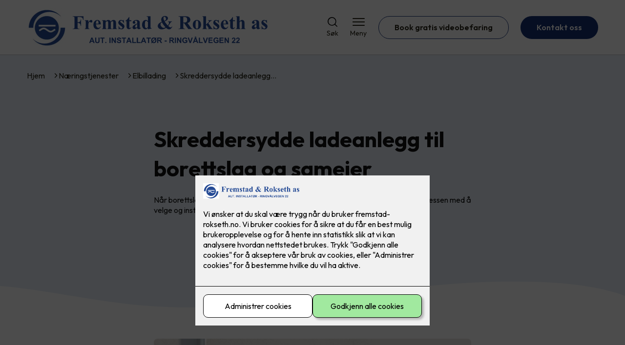

--- FILE ---
content_type: text/html; charset=utf-8
request_url: https://fremstad-rokseth.no/borettslag/skreddersydde-ladeanlegg-til-borettslag-og-sameier
body_size: 13726
content:

        <!DOCTYPE html>
        <html lang="no">
            <head>
                <title>Skreddersydde ladeanlegg til borettslag og sameier - Fremstad & Rokseth AS - din elektriker i Heimdal</title>
                <link rel="preconnect" href="https://res.cloudinary.com">
                <link rel="canonical" href="https://www.elkonor.no/naering/elbillading-2/skreddersydde-ladeanlegg-til-borettslag-og-sameier">
                <meta name="viewport"  content="width=device-width, initial-scale=1"><meta name="description"  content="Prosessen med å velge og installere ladeanlegg i borettslag og sameier kan være lang og tung. Det er mye å sette seg inn i og mange valg som skal tas både av styret og generalforsamling. Norske DEFA har utviklet et skreddersydd ladesystem for borettslag som sikrer mest mulig oppetid, enkel installasjon, fleksibilitet og enkel administrasjon av betaling for de som ønsker det. "><meta  property="og:title" content="Skreddersydde ladeanlegg til borettslag og sameier"><meta  property="og:description" content="Prosessen med å velge og installere ladeanlegg i borettslag og sameier kan være lang og tung. Det er mye å sette seg inn i og mange valg som skal tas både av styret og generalforsamling. Norske DEFA har utviklet et skreddersydd ladesystem for borettslag som sikrer mest mulig oppetid, enkel installasjon, fleksibilitet og enkel administrasjon av betaling for de som ønsker det. "><meta name="twitter:title"  content="Skreddersydde ladeanlegg til borettslag og sameier"><meta name="twitter:description"  content="Prosessen med å velge og installere ladeanlegg i borettslag og sameier kan være lang og tung. Det er mye å sette seg inn i og mange valg som skal tas både av styret og generalforsamling. Norske DEFA har utviklet et skreddersydd ladesystem for borettslag som sikrer mest mulig oppetid, enkel installasjon, fleksibilitet og enkel administrasjon av betaling for de som ønsker det. ">
                <link rel="preconnect" href="https://fonts.gstatic.com" crossorigin /><link rel="preload" as="style" href="https://fonts.googleapis.com/css2?family=Outfit:wght@400;600;700&display=swap" /><link rel="stylesheet" href="https://fonts.googleapis.com/css2?family=Outfit:wght@400;600;700&display=swap" media="print" onload="this.media='all'" />
                
                
                <link rel="shortcut icon"type="image/x-icon" href="https://res.cloudinary.com/rubics/image/upload/w_32,h_32,c_pad/655ddf621c77ef4311821de8-fremstadrokseth_hjemmeside.png">
                <script src="/js/app.2f1fdc5d8e5d3245b97d.bundle.js" defer></script>
                
                <script>
                  window.dataLayer = window.dataLayer || [];
                  function gtag(){dataLayer.push(arguments);}
                  gtag('set', 'ads_data_redaction', true);
                  gtag('consent', 'default', {
                    functionality_storage: "granted",
                    security_storage: "granted",
                    ad_storage: "denied",
                    analytics_storage: "denied",
                    personalization_storage: "denied",
                    ad_user_data: "denied",
                    ad_personalization: "denied",
                    wait_for_update: 10000
                  });
                  document.addEventListener("consents-confirmed", async function(e) {
                    gtag("consent", "update", e.detail.gtm);
                    dataLayer.push({ event: "consents-confirmed", consents: e.detail.gtm });
                  });
                </script>
                <script src="https://cdn.jsdelivr.net/npm/@ludens-reklame/cookie-dialog@1.2.0/dialog.min.js" defer></script>
                
                
                 <!-- Google Tag Manager --> <script>(function(w,d,s,l,i){w[l]=w[l]||[];w[l].push({'gtm.start':new Date().getTime(),event:'gtm.js'});var f=d.getElementsByTagName(s)[0],j=d.createElement(s),dl=l!='dataLayer'?'&l='+l:'';j.async=true;j.src='https://www.googletagmanager.com/gtm.js?id='+i+dl;f.parentNode.insertBefore(j,f);})(window,document,'script','dataLayer','GTM-WNK57MP');</script> <!-- End Google Tag Manager -->
                <style data-styled="true" data-styled-version="5.3.11">.hNlDMA{-webkit-transition:opacity 0.12s ease-in-out;transition:opacity 0.12s ease-in-out;}/*!sc*/
data-styled.g13[id="sc-dAlyuH"]{content:"hNlDMA,"}/*!sc*/
.dglTSN{border:0;border-radius:50px;background-color:rgba(19,47,116,1);color:rgba(255,255,255,1);cursor:pointer;padding:0 32px;-webkit-transition:all 0.15s ease-in-out;transition:all 0.15s ease-in-out;-webkit-text-decoration:none;text-decoration:none;height:45px;border:1px solid transparent;background-color:#FFFFFF;color:rgba(36,34,20,1);border-color:rgba(19,47,116,1);display:-webkit-inline-box;display:-webkit-inline-flex;display:-ms-inline-flexbox;display:inline-flex;-webkit-align-items:center;-webkit-box-align:center;-ms-flex-align:center;align-items:center;}/*!sc*/
.dglTSN:hover{opacity:0.8;}/*!sc*/
.dglTSN:hover{opacity:1;background-color:rgba(247,246,244,1);color:#242214;}/*!sc*/
.dglTSN:disabled{opacity:0.6;cursor:wait;}/*!sc*/
.jYTqed{border:0;border-radius:50px;background-color:rgba(19,47,116,1);color:rgba(255,255,255,1);cursor:pointer;padding:0 32px;-webkit-transition:all 0.15s ease-in-out;transition:all 0.15s ease-in-out;-webkit-text-decoration:none;text-decoration:none;height:45px;border:1px solid transparent;display:-webkit-inline-box;display:-webkit-inline-flex;display:-ms-inline-flexbox;display:inline-flex;-webkit-align-items:center;-webkit-box-align:center;-ms-flex-align:center;align-items:center;}/*!sc*/
.jYTqed:hover{opacity:0.8;}/*!sc*/
.jYTqed:disabled{opacity:0.6;cursor:wait;}/*!sc*/
.ehuwyX{border:0;border-radius:50px;background-color:rgba(19,47,116,1);color:rgba(255,255,255,1);cursor:pointer;padding:0 32px;-webkit-transition:all 0.15s ease-in-out;transition:all 0.15s ease-in-out;-webkit-text-decoration:none;text-decoration:none;height:45px;border:1px solid transparent;background-color:rgba(99,100,102,1);color:rgba(255,255,255,1);display:-webkit-inline-box;display:-webkit-inline-flex;display:-ms-inline-flexbox;display:inline-flex;-webkit-align-items:center;-webkit-box-align:center;-ms-flex-align:center;align-items:center;}/*!sc*/
.ehuwyX:hover{opacity:0.8;}/*!sc*/
.ehuwyX:disabled{opacity:0.6;cursor:wait;}/*!sc*/
data-styled.g2622[id="sc-dCZOmM"]{content:"dglTSN,jYTqed,ehuwyX,"}/*!sc*/
.chKzdg{margin:24px 0;}/*!sc*/
@media (min-width:960px){.chKzdg{margin:64px 0;}}/*!sc*/
data-styled.g2627[id="sc-hfvNRh"]{content:"chKzdg,"}/*!sc*/
.kSuRPF{padding:0 16px;}/*!sc*/
@media (min-width:960px){.kSuRPF{padding:0 32px;}}/*!sc*/
data-styled.g2628[id="sc-jysbhu"]{content:"kSuRPF,"}/*!sc*/
.iZeQKY{margin:0 auto;max-width:1170px;}/*!sc*/
.daGDUF{margin:0 auto;max-width:1170px;max-width:650px;}/*!sc*/
data-styled.g2629[id="sc-iWzMLn"]{content:"iZeQKY,daGDUF,"}/*!sc*/
body{margin:0;padding:0;-webkit-font-smoothing:antialiased;background-color:#FFFFFF;color:rgba(36,34,20,1);}/*!sc*/
body,input,select,textarea,button{font-family:'Outfit',sans-serif;font-weight:400;font-size:1rem;line-height:1.35;}/*!sc*/
.b1{font-family:'Outfit',sans-serif;font-weight:400;font-size:1rem;line-height:1.35;}/*!sc*/
.b2{font-family:'Outfit',sans-serif;font-weight:400;font-size:1.125rem;line-height:1.35;}/*!sc*/
.b3{font-family:'Outfit',sans-serif;font-weight:600;font-size:1rem;line-height:1.25;}/*!sc*/
p,h1,h2,h3,h4,h5,h6,.vspace{margin:0 0 16px;}/*!sc*/
.vspace-top{margin-top:16px;}/*!sc*/
.vspace-top-s{margin-top:24px;}/*!sc*/
p + h1,p + h2,p + h3,p + h4,p + h5,p + h6{margin-top:32px;}/*!sc*/
h1,.h1{font-family:'Outfit',sans-serif;font-weight:700;font-size:1.75rem;line-height:1.35;}/*!sc*/
@media (min-width:960px){h1,.h1{font-size:2.813rem;}}/*!sc*/
@media (min-width:960px){h1,.h1{font-size:2.813rem;}}/*!sc*/
h2,.h2{font-family:'Outfit',sans-serif;font-weight:600;font-size:1.5rem;line-height:1.35;}/*!sc*/
@media (min-width:960px){h2,.h2{font-size:2rem;}}/*!sc*/
@media (min-width:960px){h2,.h2{font-size:2rem;}}/*!sc*/
h3,.h3{font-family:'Outfit',sans-serif;font-weight:600;font-size:1.375rem;line-height:1.35;}/*!sc*/
@media (min-width:960px){h3,.h3{font-size:1.563rem;}}/*!sc*/
@media (min-width:960px){h3,.h3{font-size:1.563rem;}}/*!sc*/
h4,.h4{font-family:'Outfit',sans-serif;font-weight:600;font-size:1.125rem;line-height:1.35;}/*!sc*/
@media (min-width:960px){h4,.h4{font-size:1.438rem;}}/*!sc*/
@media (min-width:960px){h4,.h4{font-size:1.438rem;}}/*!sc*/
h5,.h5{font-family:'Outfit',sans-serif;font-weight:600;font-size:1.125rem;line-height:1.35;}/*!sc*/
@media (min-width:960px){h5,.h5{font-size:1.25rem;}}/*!sc*/
h6,.h6{font-family:'Outfit',sans-serif;font-weight:600;font-size:1rem;line-height:1.35;}/*!sc*/
a{color:rgba(36,34,20,1);}/*!sc*/
ol,ul{margin-top:0;margin-bottom:16px;padding-left:1em;}/*!sc*/
ol ul,ul ul,ol ol,ul ol{padding-left:2em;margin-top:8px;}/*!sc*/
li:not(:last-child){margin-bottom:8px;}/*!sc*/
label{font-family:'Outfit',sans-serif;font-weight:600;font-size:1rem;line-height:1.35;}/*!sc*/
input,textarea,select{box-sizing:border-box;border-radius:8px;border:1px solid #747474;padding-left:16px;}/*!sc*/
input[type='radio'],input[type='checkbox']{height:auto;}/*!sc*/
input,select{height:45px;}/*!sc*/
textarea{height:117px;padding-top:8px;}/*!sc*/
.fill-primary{fill:rgba(19,47,116,1);}/*!sc*/
.fill-secondary{fill:rgba(99,100,102,1);}/*!sc*/
.fill-primary-variant{fill:rgba(232,240,249,1);}/*!sc*/
.fill-secondary-variant{fill:rgba(233,233,233,1);}/*!sc*/
.fill-tertiary{fill:rgba(36,34,20,1);}/*!sc*/
.fill-quaternary{fill:rgba(34,95,174,1);}/*!sc*/
.outline-quaternary{stroke:rgba(34,95,174,1);}/*!sc*/
.fill-quinary{fill:rgba(232,240,249,1);}/*!sc*/
.fill-surface{fill:rgba(247,246,244,1);}/*!sc*/
.fill-background{fill:#FFFFFF;}/*!sc*/
@media (min-width:960px){.mobile{display:none!important;}}/*!sc*/
.desktop{display:none;}/*!sc*/
@media (min-width:960px){.desktop{display:revert;}}/*!sc*/
.modal-wrapper{width:100%;padding:0 32px;}/*!sc*/
@media (min-width:960px){.modal-wrapper{width:auto;}}/*!sc*/
.red{color:rgba(169,46,0,1);}/*!sc*/
.green{color:rgba(107,190,87,1);}/*!sc*/
div:has(> .vs):has(+ div > .button-component) > .vs{margin-bottom:0;}/*!sc*/
div:has(.button-component) + div > .vs{margin-top:0;}/*!sc*/
data-styled.g2639[id="sc-global-kANaqN1"]{content:"sc-global-kANaqN1,"}/*!sc*/
.gWKSqX > *:last-child{margin-bottom:0;}/*!sc*/
data-styled.g2643[id="sc-iAIuDW"]{content:"gWKSqX,"}/*!sc*/
.gHSSHz img{width:100%;border-radius:8px;}/*!sc*/
.gHSSHz p{font-style:italic;margin-top:8px;}/*!sc*/
data-styled.g2644[id="sc-fdNikT"]{content:"gHSSHz,"}/*!sc*/
.eCcnGz{background-color:rgba(232,240,249,1);padding:24px;border-radius:8px;}/*!sc*/
@media all and (min-width:960px){.eCcnGz{padding:48px;}}/*!sc*/
.eCcnGz > *{color:rgba(18,18,18,1);}/*!sc*/
.eCcnGz .infobox *:last-child{margin-bottom:0;}/*!sc*/
data-styled.g2645[id="sc-dryeME"]{content:"eCcnGz,"}/*!sc*/
.gxvzAx{display:-webkit-box;display:-webkit-flex;display:-ms-flexbox;display:flex;gap:16px;-webkit-box-pack:center;-webkit-justify-content:center;-ms-flex-pack:center;justify-content:center;-webkit-flex-direction:row;-ms-flex-direction:row;flex-direction:row;margin-top:24px;}/*!sc*/
@media all and (min-width:960px){.gxvzAx{-webkit-flex-direction:row;-ms-flex-direction:row;flex-direction:row;}}/*!sc*/
data-styled.g2653[id="sc-hjrkZx"]{content:"gxvzAx,"}/*!sc*/
.caSvTR{background-color:rgba(232,240,249,1);color:rgba(18,18,18,1);padding:1px;text-align:center;border-radius:0;}/*!sc*/
data-styled.g2654[id="sc-kHkzUk"]{content:"caSvTR,"}/*!sc*/
.bwJMqa{display:-webkit-box;display:-webkit-flex;display:-ms-flexbox;display:flex;-webkit-align-items:center;-webkit-box-align:center;-ms-flex-align:center;align-items:center;-webkit-box-pack:center;-webkit-justify-content:center;-ms-flex-pack:center;justify-content:center;-webkit-flex-direction:column;-ms-flex-direction:column;flex-direction:column;border:0;background-color:#FFFFFF;cursor:pointer;-webkit-transition:background-color 0.15s ease-in-out,color 0.15s ease-in-out;transition:background-color 0.15s ease-in-out,color 0.15s ease-in-out;padding:0;}/*!sc*/
@media all and (min-width:960px){.bwJMqa{border-radius:8px;}}/*!sc*/
.bwJMqa .label{display:none;color:rgba(36,34,20,1);-webkit-transition:background-color 0.15s ease-in-out,color 0.15s ease-in-out;transition:background-color 0.15s ease-in-out,color 0.15s ease-in-out;font-size:14px;font-weight:400;margin-top:4px;}/*!sc*/
@media all and (min-width:960px){.bwJMqa .label{display:block;}}/*!sc*/
data-styled.g2657[id="sc-kpMPbt"]{content:"bwJMqa,"}/*!sc*/
.bmfUHn{border:0;width:25px;height:20px;position:relative;-webkit-transform:rotate(0deg);-ms-transform:rotate(0deg);transform:rotate(0deg);-webkit-transition:all 0.15s ease-in-out;transition:all 0.15s ease-in-out;cursor:pointer;display:-webkit-box;display:-webkit-flex;display:-ms-flexbox;display:flex;}/*!sc*/
.bmfUHn span{display:block;position:absolute;height:2px;width:100%;background:rgba(36,34,20,1);opacity:1;left:0;border-radius:2px;-webkit-transform:rotate(0deg);-ms-transform:rotate(0deg);transform:rotate(0deg);-webkit-transition:0.15s ease-in-out;transition:0.15s ease-in-out;}/*!sc*/
.bmfUHn span:nth-child(1){top:2px;}/*!sc*/
.bmfUHn span:nth-child(2),.bmfUHn span:nth-child(3){top:9px;}/*!sc*/
.bmfUHn span:nth-child(4){top:16px;}/*!sc*/
data-styled.g2658[id="sc-cykuxk"]{content:"bmfUHn,"}/*!sc*/
.jQdpjw{display:-webkit-box;display:-webkit-flex;display:-ms-flexbox;display:flex;height:40px;max-height:100%;max-width:100%;}/*!sc*/
.jQdpjw img{max-width:100%;width:auto;height:40px;object-fit:contain;}/*!sc*/
@media all and (min-width:960px){.jQdpjw{height:80px;}.jQdpjw img{height:80px;}}/*!sc*/
data-styled.g2659[id="sc-EjzsD"]{content:"jQdpjw,"}/*!sc*/
.gDhlTI{display:-webkit-box;display:-webkit-flex;display:-ms-flexbox;display:flex;-webkit-align-items:center;-webkit-box-align:center;-ms-flex-align:center;align-items:center;-webkit-flex-direction:column;-ms-flex-direction:column;flex-direction:column;-webkit-text-decoration:none;text-decoration:none;padding:0;margin:0;border:0;background-color:transparent;cursor:pointer;color:rgba(36,34,20,1);}/*!sc*/
.gDhlTI svg{height:20px;width:20px;-webkit-transition:all 0.15s ease-in-out;transition:all 0.15s ease-in-out;}/*!sc*/
.gDhlTI .label{font-size:12px;font-weight:400;margin-top:4px;}/*!sc*/
@media all and (min-width:960px){.gDhlTI .label{font-size:14px;}}/*!sc*/
data-styled.g2663[id="sc-ebWgmc"]{content:"gDhlTI,"}/*!sc*/
.khCLYP{background:#FFFFFF;color:rgba(36,34,20,1);padding:16px 0;border-bottom:1px solid rgba(0,0,0,0.25);position:relative;z-index:10;}/*!sc*/
@media all and (min-width:960px){.khCLYP{padding:16px 0;}}/*!sc*/
data-styled.g2664[id="sc-dA-dRPV"]{content:"khCLYP,"}/*!sc*/
.knAqIL{display:-webkit-box;display:-webkit-flex;display:-ms-flexbox;display:flex;-webkit-align-items:center;-webkit-box-align:center;-ms-flex-align:center;align-items:center;-webkit-box-pack:justify;-webkit-justify-content:space-between;-ms-flex-pack:justify;justify-content:space-between;}/*!sc*/
data-styled.g2665[id="sc-fTafgi"]{content:"knAqIL,"}/*!sc*/
.jhpbst.header-button{margin-left:0;}/*!sc*/
.jhpbst.header-button--mobile{display:block;}/*!sc*/
@media all and (min-width:960px){.jhpbst.header-button--mobile{display:none;}}/*!sc*/
.jhpbst.header-button--desktop{display:none;}/*!sc*/
@media all and (min-width:960px){.jhpbst.header-button--desktop{display:block;}}/*!sc*/
@media all and (min-width:960px){.jhpbst.header-button{margin-left:24px;}}/*!sc*/
data-styled.g2666[id="sc-frhQKb"]{content:"jhpbst,"}/*!sc*/
.bXSOwo{display:-webkit-box;display:-webkit-flex;display:-ms-flexbox;display:flex;-webkit-align-items:center;-webkit-box-align:center;-ms-flex-align:center;align-items:center;}/*!sc*/
.bXSOwo ul{display:-webkit-box;display:-webkit-flex;display:-ms-flexbox;display:flex;list-style:none;padding:0;margin:0;-webkit-align-items:center;-webkit-box-align:center;-ms-flex-align:center;align-items:center;}/*!sc*/
.bXSOwo ul li{position:relative;margin-bottom:0;}/*!sc*/
.bXSOwo ul li:not(:first-child){margin-left:24px;}/*!sc*/
.bXSOwo ul li.header-action--desktop{display:none;}/*!sc*/
@media all and (min-width:960px){.bXSOwo ul li.header-action--desktop{display:block;}}/*!sc*/
data-styled.g2667[id="sc-hirKnY"]{content:"bXSOwo,"}/*!sc*/
.bPsumQ{display:block;padding-top:16px;}/*!sc*/
@media all and (min-width:960px){.bPsumQ{display:none;}}/*!sc*/
.bPsumQ ul{display:-webkit-box;display:-webkit-flex;display:-ms-flexbox;display:flex;list-style:none;padding:0;margin:0;-webkit-box-pack:end;-webkit-justify-content:flex-end;-ms-flex-pack:end;justify-content:flex-end;gap:24px;}/*!sc*/
.bPsumQ ul li{position:relative;margin-bottom:8px;}/*!sc*/
data-styled.g2674[id="sc-epxwMy"]{content:"bPsumQ,"}/*!sc*/
.fjKVo{background-color:rgba(36,34,20,1);}/*!sc*/
data-styled.g2689[id="sc-gWQaNQ"]{content:"fjKVo,"}/*!sc*/
.bCVhAr{padding:16px 0;}/*!sc*/
@media all and (min-width:960px){.bCVhAr{padding:32px 0 64px;}}/*!sc*/
data-styled.g2690[id="sc-dzUOuN"]{content:"bCVhAr,"}/*!sc*/
.fdNSqS{display:-webkit-box;display:-webkit-flex;display:-ms-flexbox;display:flex;-webkit-flex-wrap:wrap;-ms-flex-wrap:wrap;flex-wrap:wrap;}/*!sc*/
data-styled.g2691[id="sc-dJnnlm"]{content:"fdNSqS,"}/*!sc*/
.hXHuX{width:100%;}/*!sc*/
@media all and (min-width:960px){.hXHuX{width:25%;margin:24px 0;}}/*!sc*/
.hXHuX:not(:last-child){margin-bottom:24px;}/*!sc*/
.hXHuX h3{color:rgba(255,255,255,1);margin-bottom:16px;}/*!sc*/
.hXHuX ul{list-style:none;margin:0;padding:0;}/*!sc*/
.hXHuX ul li:not(:last-child){margin-bottom:8px;}/*!sc*/
.hXHuX ul li a{display:-webkit-box;display:-webkit-flex;display:-ms-flexbox;display:flex;-webkit-align-items:center;-webkit-box-align:center;-ms-flex-align:center;align-items:center;color:rgba(255,255,255,1);-webkit-text-decoration:none;text-decoration:none;}/*!sc*/
.hXHuX ul li a:hover{-webkit-text-decoration:underline;text-decoration:underline;}/*!sc*/
.hXHuX ul li a img{width:24px;height:24px;margin-right:8px;}/*!sc*/
data-styled.g2692[id="sc-msaSj"]{content:"hXHuX,"}/*!sc*/
.doAcYS{text-align:center;display:-webkit-box;display:-webkit-flex;display:-ms-flexbox;display:flex;-webkit-box-pack:center;-webkit-justify-content:center;-ms-flex-pack:center;justify-content:center;-webkit-align-items:center;-webkit-box-align:center;-ms-flex-align:center;align-items:center;}/*!sc*/
.doAcYS .hs{width:100%;}/*!sc*/
.doAcYS .text >:last-child{margin:0;}/*!sc*/
.doAcYS > *,.doAcYS a,.doAcYS a:active,.doAcYS a:visited{color:rgba(255,255,255,1);}/*!sc*/
data-styled.g2693[id="sc-iENlKF"]{content:"doAcYS,"}/*!sc*/
.gXJJgE{padding:16px 0;display:-webkit-box;display:-webkit-flex;display:-ms-flexbox;display:flex;-webkit-box-pack:center;-webkit-justify-content:center;-ms-flex-pack:center;justify-content:center;-webkit-align-items:center;-webkit-box-align:center;-ms-flex-align:center;align-items:center;-webkit-flex-direction:column;-ms-flex-direction:column;flex-direction:column;border-top:1px solid rgba(255,255,255,1);}/*!sc*/
@media all and (min-width:960px){.gXJJgE{-webkit-flex-direction:row;-ms-flex-direction:row;flex-direction:row;padding:24px 0;}}/*!sc*/
.gXJJgE .text{margin-left:0;-webkit-flex:1;-ms-flex:1;flex:1;display:-webkit-box;display:-webkit-flex;display:-ms-flexbox;display:flex;-webkit-box-pack:center;-webkit-justify-content:center;-ms-flex-pack:center;justify-content:center;-webkit-transform:translateX(0);-ms-transform:translateX(0);transform:translateX(0);}/*!sc*/
@media all and (min-width:960px){.gXJJgE .text{margin-left:auto;-webkit-transform:translateX(44px);-ms-transform:translateX(44px);transform:translateX(44px);}}/*!sc*/
.gXJJgE img{height:20px;max-width:88px;margin-top:16px;}/*!sc*/
@media all and (min-width:960px){.gXJJgE img{margin-left:auto;margin-top:0;}}/*!sc*/
data-styled.g2694[id="sc-NkRgw"]{content:"gXJJgE,"}/*!sc*/
.fmiWLM{background:#FFFFFF;-webkit-text-decoration:none;text-decoration:none;border-radius:8px;box-shadow:0px 20px 80px 0px rgba(0,0,0,0.01),0px 10px 30px 0px rgba(0,0,0,0.02), 0px 8px 10px 0px rgba(0,0,0,0.02),0px 5px 15px 0px rgba(0,0,0,0.05);-webkit-transition:box-shadow 0.12s ease-in-out;transition:box-shadow 0.12s ease-in-out;padding:16px;display:-webkit-box;display:-webkit-flex;display:-ms-flexbox;display:flex;-webkit-flex-direction:column;-ms-flex-direction:column;flex-direction:column;gap:24px;}/*!sc*/
.fmiWLM:hover,.fmiWLM:focus,.fmiWLM:active{box-shadow:0px 0px 20px 0px rgba(0,0,0,0.2),0px 313px 88px 0px rgba(0,0,0,0), 0px 20px 80px 0px rgba(0,0,0,0.01),0px 10px 30px 0px rgba(0,0,0,0.02), 0px 8px 10px 0px rgba(0,0,0,0.02),0px 5px 15px 0px rgba(0,0,0,0.05);}/*!sc*/
.fmiWLM img{width:100%;aspect-ratio:1.4545454545;border-radius:4px;}/*!sc*/
.fmiWLM span.cta{-webkit-text-decoration:underline;text-decoration:underline;display:block;margin-top:auto;}/*!sc*/
.fmiWLM .card-content h3,.fmiWLM .card-content p,.fmiWLM .card-content span{color:rgba(36,34,20,1);}/*!sc*/
.fmiWLM .card-content p{display:-webkit-box;-webkit-line-clamp:7;-webkit-box-orient:vertical;overflow:hidden;margin-bottom:0;}/*!sc*/
data-styled.g2743[id="sc-kqCMjb"]{content:"fmiWLM,"}/*!sc*/
.jiMpgq{display:-webkit-box;display:-webkit-flex;display:-ms-flexbox;display:flex;margin:0 -16rem;-webkit-box-pack:center;-webkit-justify-content:center;-ms-flex-pack:center;justify-content:center;}/*!sc*/
data-styled.g2744[id="sc-dBevJO"]{content:"jiMpgq,"}/*!sc*/
.LZgfS{cursor:pointer;padding:0;border:none;background:rgba(36,34,20,1);margin:0 16px;width:15px;height:15px;border-radius:50%;}/*!sc*/
.bXwDpq{cursor:pointer;padding:0;border:none;background:#C6C6C6;margin:0 16px;width:15px;height:15px;border-radius:50%;}/*!sc*/
data-styled.g2745[id="sc-eUgRnJ"]{content:"LZgfS,bXwDpq,"}/*!sc*/
.hTMQCu{background:rgba(247,246,244,1);padding:32px 0;}/*!sc*/
.hTMQCu h2{text-align:center;margin-bottom:48px;color:#242214;}/*!sc*/
@media (min-width:960px){.hTMQCu{padding:64px 0;}}/*!sc*/
data-styled.g2746[id="sc-juekns"]{content:"hTMQCu,"}/*!sc*/
.HvRNt{display:grid;grid-template-columns:1fr;-webkit-align-items:stretch;-webkit-box-align:stretch;-ms-flex-align:stretch;align-items:stretch;-webkit-box-pack:center;-webkit-justify-content:center;-ms-flex-pack:center;justify-content:center;width:100%;}/*!sc*/
.HvRNt > button{display:none;}/*!sc*/
.HvRNt > :nth-last-child(2){display:none;}/*!sc*/
@media (max-width:750px){.HvRNt{grid-template-columns:40px 1fr 40px;}.HvRNt > button{display:-webkit-box;display:-webkit-flex;display:-ms-flexbox;display:flex;}}/*!sc*/
@media (min-width:750px) and (max-width:1190px){.HvRNt{gap:32px;grid-template-columns:repeat(2,1fr);}.HvRNt > :nth-last-child(3){display:-webkit-box;display:-webkit-flex;display:-ms-flexbox;display:flex;}}/*!sc*/
@media (min-width:1191px){.HvRNt{gap:32px;grid-template-columns:repeat(2,1fr);}.HvRNt > :nth-last-child(2){display:-webkit-box;display:-webkit-flex;display:-ms-flexbox;display:flex;}}/*!sc*/
data-styled.g2747[id="sc-dfvqKH"]{content:"HvRNt,"}/*!sc*/
.bMHOHY{display:none;-webkit-box-pack:center;-webkit-justify-content:center;-ms-flex-pack:center;justify-content:center;margin-top:48px;}/*!sc*/
@media (max-width:1190px){}/*!sc*/
@media (max-width:750px){.bMHOHY{display:-webkit-box;display:-webkit-flex;display:-ms-flexbox;display:flex;}}/*!sc*/
data-styled.g2748[id="sc-hFsJKq"]{content:"bMHOHY,"}/*!sc*/
.cnHBea{display:-webkit-box;display:-webkit-flex;display:-ms-flexbox;display:flex;border:none;background:none;-webkit-align-items:center;-webkit-box-align:center;-ms-flex-align:center;align-items:center;-webkit-box-pack:center;-webkit-justify-content:center;-ms-flex-pack:center;justify-content:center;margin:0;cursor:pointer;}/*!sc*/
.cnHBea .left{-webkit-transform:rotate(135deg);-ms-transform:rotate(135deg);transform:rotate(135deg);}/*!sc*/
.cnHBea .right{-webkit-transform:rotate(-45deg);-ms-transform:rotate(-45deg);transform:rotate(-45deg);}/*!sc*/
data-styled.g2749[id="sc-iYvfol"]{content:"cnHBea,"}/*!sc*/
.hqPiHe{width:20px;height:20px;border-right:2px solid #242214;border-bottom:2px solid #242214;}/*!sc*/
data-styled.g2750[id="sc-ciWOOY"]{content:"hqPiHe,"}/*!sc*/
.jNTBik{display:-webkit-box;display:-webkit-flex;display:-ms-flexbox;display:flex;-webkit-align-items:center;-webkit-box-align:center;-ms-flex-align:center;align-items:center;gap:16px;}/*!sc*/
.jNTBik a{color:rgba(36,34,20,1);-webkit-text-decoration:none;text-decoration:none;}/*!sc*/
.jNTBik a:hover{-webkit-text-decoration:underline;text-decoration:underline;}/*!sc*/
.jNTBik span{display:inline-block;}/*!sc*/
.jNTBik span:last-child i{display:none;}/*!sc*/
@media (max-width:960px){.jNTBik{gap:8px;font-size:12px;}}/*!sc*/
data-styled.g2796[id="sc-MjnyT"]{content:"jNTBik,"}/*!sc*/
.hhtSbB{display:-webkit-inline-box;display:-webkit-inline-flex;display:-ms-inline-flexbox;display:inline-flex;margin-left:16px;}/*!sc*/
.hhtSbB svg{width:12px;height:12px;}/*!sc*/
.hhtSbB svg path{fill:rgba(36,34,20,1);}/*!sc*/
@media (max-width:960px){.hhtSbB{margin-left:8px;}.hhtSbB svg{width:8px;height:8px;}}/*!sc*/
data-styled.g2797[id="sc-cYzNJU"]{content:"hhtSbB,"}/*!sc*/
.dbruZr{padding:32px;position:relative;overflow-x:hidden;min-height:220px;background-color:rgba(232,240,249,1);color:rgba(18,18,18,1);}/*!sc*/
.dbruZr > *{position:relative;z-index:2;}/*!sc*/
@media (min-width:960px){.dbruZr{overflow-y:hidden;}}/*!sc*/
.dbruZr .mobile{display:-webkit-box;display:-webkit-flex;display:-ms-flexbox;display:flex;-webkit-box-pack:center;-webkit-justify-content:center;-ms-flex-pack:center;justify-content:center;margin-top:24px;}/*!sc*/
.dbruZr .desktop{margin-top:32px;}/*!sc*/
data-styled.g2798[id="sc-dmFhJp"]{content:"dbruZr,"}/*!sc*/
.dgzGId{display:-webkit-box;display:-webkit-flex;display:-ms-flexbox;display:flex;-webkit-align-items:center;-webkit-box-align:center;-ms-flex-align:center;align-items:center;-webkit-flex-direction:column;-ms-flex-direction:column;flex-direction:column;gap:24px;-webkit-box-pack:center;-webkit-justify-content:center;-ms-flex-pack:center;justify-content:center;}/*!sc*/
@media (min-width:960px){.dgzGId{gap:48px;-webkit-flex-direction:row-reverse;-ms-flex-direction:row-reverse;flex-direction:row-reverse;height:28.2rem;}}/*!sc*/
@media (min-width:960px){.dgzGId{height:350px;}}/*!sc*/
data-styled.g2799[id="sc-eCshAa"]{content:"dgzGId,"}/*!sc*/
.qgAXN{-webkit-flex:1;-ms-flex:1;flex:1;}/*!sc*/
data-styled.g2800[id="sc-eQxBzv"]{content:"qgAXN,"}/*!sc*/
.eMPZBu{margin:auto;}/*!sc*/
.eMPZBu h2,.eMPZBu h3,.eMPZBu h4,.eMPZBu h5{color:rgba(36,34,20,1);}/*!sc*/
.eMPZBu h1,.eMPZBu h2,.eMPZBu h3{margin-bottom:24px;}/*!sc*/
.eMPZBu > *:last-child{margin-bottom:0;}/*!sc*/
@media (min-width:960px){.eMPZBu{max-width:650px;}}/*!sc*/
.eMPZBu h1,.eMPZBu h2,.eMPZBu h3{text-align:center;}/*!sc*/
data-styled.g2801[id="sc-beEYvs"]{content:"eMPZBu,"}/*!sc*/
.fyEuy{margin-bottom:16px;}/*!sc*/
data-styled.g2804[id="sc-dsRfZY"]{content:"fyEuy,"}/*!sc*/
.bGYrRi svg{display:block;margin-top:-3px;width:100vw;fill:rgba(232,240,249,1);}/*!sc*/
data-styled.g2810[id="sc-jaXNQG"]{content:"bGYrRi,"}/*!sc*/
</style>
            </head>
            <body>
                <div id="rubics">
                  <div class="sc-dAlyuH hNlDMA"><div id="header_1" class="component "><div><header class="sc-dA-dRPV khCLYP"><div class="sc-jysbhu kSuRPF hs"><div width="large" class="sc-iWzMLn iZeQKY"><div class="sc-fTafgi knAqIL"><div><a href="/" size="80" class="sc-EjzsD jQdpjw"><img src="https://res.cloudinary.com/rubics/image/upload/h_160/f_auto/655ddf621c77ef4311821de8-fremstadrokseth_hjemmeside.png" alt="Fremstad og Rokseth AS"/></a></div><div class="sc-hirKnY bXSOwo"><ul><li class="header-action header-action--desktop"><button aria-expanded="false" aria-label="Åpne søk" aria-controls="search" class="sc-ebWgmc gDhlTI"><svg version="1.1" xmlns="http://www.w3.org/2000/svg" x="0" y="0" viewBox="0 0 24 24" style="enable-background:new 0 0 24 24" xml:space="preserve" aria-hidden="true"><path d="m23.6 22.4-4.9-4.9c1.7-2.1 2.6-4.7 2.4-7.5-.2-2.7-1.4-5.2-3.4-7.1S13 .1 10.3.1C7.6.2 5 1.3 3.1 3.2 1.2 5.1.1 7.7 0 10.4s.9 5.3 2.8 7.3c1.8 2 4.4 3.2 7.1 3.4 2.7.2 5.4-.7 7.5-2.4l4.9 4.9c.2.2.4.3.7.3.2 0 .5-.1.7-.3.2-.2.3-.4.3-.7-.2-.1-.3-.4-.4-.5zm-8.2-4.5c-1.4 1-3.1 1.5-4.8 1.5-2.3 0-4.5-.9-6.1-2.5C2.9 15.3 2 13.1 2 10.8c0-1.7.5-3.4 1.5-4.8s2.3-2.5 3.9-3.2c1.6-.7 3.3-.8 5-.5 1.7.3 3.2 1.2 4.4 2.4 1.2 1.2 2 2.8 2.4 4.4.3 1.7.2 3.4-.5 5-.8 1.5-1.9 2.8-3.3 3.8z"></path></svg><span class="label">Søk</span></button></li><li class="header-action"><button aria-expanded="false" aria-label="Åpne meny" aria-controls="menu" class="sc-kpMPbt bwJMqa h6"><div class="sc-cykuxk bmfUHn"><span></span><span></span><span></span><span></span></div><span class="label">Meny</span></button></li><li class="sc-frhQKb jhpbst header-button header-button--desktop"><a href="/book-gratis-videobefaring" class="sc-dCZOmM dglTSN h6">Book gratis videobefaring</a></li><li class="sc-frhQKb jhpbst header-button header-button--desktop"><a href="/kontakt-oss" class="sc-dCZOmM jYTqed h6">Kontakt oss</a></li></ul></div></div></div></div></header><div class="sc-epxwMy bPsumQ"><div class="sc-jysbhu kSuRPF hs"><div width="large" class="sc-iWzMLn iZeQKY"><ul><li><button aria-expanded="false" aria-label="Åpne søk" aria-controls="search" class="sc-ebWgmc gDhlTI"><svg version="1.1" xmlns="http://www.w3.org/2000/svg" x="0" y="0" viewBox="0 0 24 24" style="enable-background:new 0 0 24 24" xml:space="preserve" aria-hidden="true"><path d="m23.6 22.4-4.9-4.9c1.7-2.1 2.6-4.7 2.4-7.5-.2-2.7-1.4-5.2-3.4-7.1S13 .1 10.3.1C7.6.2 5 1.3 3.1 3.2 1.2 5.1.1 7.7 0 10.4s.9 5.3 2.8 7.3c1.8 2 4.4 3.2 7.1 3.4 2.7.2 5.4-.7 7.5-2.4l4.9 4.9c.2.2.4.3.7.3.2 0 .5-.1.7-.3.2-.2.3-.4.3-.7-.2-.1-.3-.4-.4-.5zm-8.2-4.5c-1.4 1-3.1 1.5-4.8 1.5-2.3 0-4.5-.9-6.1-2.5C2.9 15.3 2 13.1 2 10.8c0-1.7.5-3.4 1.5-4.8s2.3-2.5 3.9-3.2c1.6-.7 3.3-.8 5-.5 1.7.3 3.2 1.2 4.4 2.4 1.2 1.2 2 2.8 2.4 4.4.3 1.7.2 3.4-.5 5-.8 1.5-1.9 2.8-3.3 3.8z"></path></svg><span class="label">Søk</span></button></li></ul></div></div></div></div></div><main><div id="hero_1" class="component "><div><div class="sc-dmFhJp dbruZr"><div width="large" class="sc-iWzMLn iZeQKY"><div class="sc-dsRfZY fyEuy"><div class="sc-MjnyT jNTBik"><span><a href="/">Hjem</a><i class="sc-cYzNJU hhtSbB"><svg xmlns="http://www.w3.org/2000/svg" fill="none" viewBox="0 0 27 28" aria-hidden="true"><path fill="none" d="M9.06221 3.40364c-.31215.31224-.4875.73568-.4875 1.17719 0 .44151.17535.86495.4875 1.17719L17.3042 14l-8.24199 8.242c-.3033.314-.47113.7346-.46734 1.1712.0038.4366.17891.8542.48762 1.1629.30872.3087.72633.4838 1.16291.4876.4366.0038.8572-.164 1.1712-.4673l9.4192-9.4192c.3121-.3122.4875-.7357.4875-1.1772s-.1754-.8649-.4875-1.1772l-9.4192-9.41916c-.3123-.31215-.7357-.4875-1.1772-.4875-.44151 0-.86495.17535-1.17719.4875Z"></path></svg></i></span><span><a href="/naering">Næringstjenester</a><i class="sc-cYzNJU hhtSbB"><svg xmlns="http://www.w3.org/2000/svg" fill="none" viewBox="0 0 27 28" aria-hidden="true"><path fill="none" d="M9.06221 3.40364c-.31215.31224-.4875.73568-.4875 1.17719 0 .44151.17535.86495.4875 1.17719L17.3042 14l-8.24199 8.242c-.3033.314-.47113.7346-.46734 1.1712.0038.4366.17891.8542.48762 1.1629.30872.3087.72633.4838 1.16291.4876.4366.0038.8572-.164 1.1712-.4673l9.4192-9.4192c.3121-.3122.4875-.7357.4875-1.1772s-.1754-.8649-.4875-1.1772l-9.4192-9.41916c-.3123-.31215-.7357-.4875-1.1772-.4875-.44151 0-.86495.17535-1.17719.4875Z"></path></svg></i></span><span><a href="/naering/elbillading-2">Elbillading</a><i class="sc-cYzNJU hhtSbB"><svg xmlns="http://www.w3.org/2000/svg" fill="none" viewBox="0 0 27 28" aria-hidden="true"><path fill="none" d="M9.06221 3.40364c-.31215.31224-.4875.73568-.4875 1.17719 0 .44151.17535.86495.4875 1.17719L17.3042 14l-8.24199 8.242c-.3033.314-.47113.7346-.46734 1.1712.0038.4366.17891.8542.48762 1.1629.30872.3087.72633.4838 1.16291.4876.4366.0038.8572-.164 1.1712-.4673l9.4192-9.4192c.3121-.3122.4875-.7357.4875-1.1772s-.1754-.8649-.4875-1.1772l-9.4192-9.41916c-.3123-.31215-.7357-.4875-1.1772-.4875-.44151 0-.86495.17535-1.17719.4875Z"></path></svg></i></span><span><a href="/naering/elbillading-2/skreddersydde-ladeanlegg-til-borettslag-og-sameier">Skreddersydde ladeanlegg…</a><i class="sc-cYzNJU hhtSbB"><svg xmlns="http://www.w3.org/2000/svg" fill="none" viewBox="0 0 27 28" aria-hidden="true"><path fill="none" d="M9.06221 3.40364c-.31215.31224-.4875.73568-.4875 1.17719 0 .44151.17535.86495.4875 1.17719L17.3042 14l-8.24199 8.242c-.3033.314-.47113.7346-.46734 1.1712.0038.4366.17891.8542.48762 1.1629.30872.3087.72633.4838 1.16291.4876.4366.0038.8572-.164 1.1712-.4673l9.4192-9.4192c.3121-.3122.4875-.7357.4875-1.1772s-.1754-.8649-.4875-1.1772l-9.4192-9.41916c-.3123-.31215-.7357-.4875-1.1772-.4875-.44151 0-.86495.17535-1.17719.4875Z"></path></svg></i></span></div></div></div><div width="medium" class="sc-iWzMLn iZeQKY"><div class="sc-eCshAa dgzGId"><div class="sc-eQxBzv qgAXN"><div class="sc-beEYvs eMPZBu text"><h1 style="text-align:left;">Skreddersydde ladeanlegg til borettslag og sameier</h1>
<p style="text-align:left;">Når borettslag skal velge ladeanlegg er trygghet og stabilitet viktige kriterier. Prosessen med å velge og installere ladeanlegg i borettslag og sameier kan være lang og tung.&nbsp;</p>
<p></p>
</div></div></div></div></div><div class="sc-jaXNQG bGYrRi"><svg xmlns="http://www.w3.org/2000/svg" viewBox="0 0 1440 78.525"><path d="M1440,0L0,1.229v27.592c24.316,2.18,48.303,5.042,71.479,8.296,30.086,4.216,59.665,9.063,89.226,13.907,55.57,9.107,111.079,18.203,169.786,23.08,160.417,13.337,319.581-5.948,479.572-25.334,142.766-17.299,286.187-34.677,431.747-29.027,71.38,2.771,143.82,11.73,195.9,31.253.77.287,1.53.576,2.29.868V0Z"></path></svg></div></div></div><div id="article_1" class="component rich"><div><div><div id="754fe9fa-eaa1-4ebd-8a33-31b354ee28ab" class="component" data-child-of="article_1"><div><div class="sc-hfvNRh chKzdg vs"><div class="sc-jysbhu kSuRPF hs"><div width="small" class="sc-iWzMLn daGDUF"><div class="sc-fdNikT gHSSHz"><img src="https://res.cloudinary.com/rubics/image/upload/w_720/f_auto/jgm0koiy85y7rtdljszt.jpg" alt="Veggmonterte Elbilladere på leilighetskompleksvegg" loading="lazy"/><p>Bilde: Easee. Flere laderoboter kan kobles sammen</p></div></div></div></div></div></div><div id="6954dd1d-64be-469e-a9d6-9fc77b93fc19" class="component" data-child-of="article_1"><div><div class="sc-hfvNRh chKzdg vs"><div class="sc-jysbhu kSuRPF hs"><div width="small" class="sc-iWzMLn daGDUF"><div class="sc-iAIuDW gWKSqX"><p>Det er mye å sette seg inn i og mange valg som skal tas både av styret og generalforsamling. <a href="https://easee.com/no/" target="_self">Norske Easee</a> har utviklet et skreddersydd ladesystem for borettslag som sikrer mest mulig oppetid, enkel installasjon, fleksibilitet og enkel administrasjon av betaling for de som ønsker det.&nbsp;</p>
</div></div></div></div></div></div><div id="408a876c-05cc-43ba-bb37-742b3ac22d3d" class="component" data-child-of="article_1"><div><div class="sc-hfvNRh chKzdg vs"><div class="sc-jysbhu kSuRPF hs"><div width="small" class="sc-iWzMLn daGDUF"><div class="sc-iAIuDW gWKSqX"><h2>Ladeanlegget utnytter det eksisterende strømnettet i borettslaget</h2>
<p>I de fleste tilfeller må man ikke oppgradere strøminntaket til borettslaget før ladeanlegget monteres. I enkelte bygg er strømkapasiteten så lav i forhold til planlagte ladepunkter at oppgradering av strømtilførsel likevel er å anbefale. Dette for å unngå at noen biler må stå i kø.&nbsp;</p>
<p>Easee sitt system delegerer ledig strømkapasitet fra borettslaget til ladeboksene i garasjen. Samtidig fordeles også strømmen likt mellom bilene som lades. Det betyr at naboens gigantiske elbil ikke vil «stjele» strøm foran din lille elbil. Strømmen fordeles likt til enhver tid og sikrer at alle biler blir fulladet.</p>
</div></div></div></div></div></div><div id="0bce84e9-e854-4744-b11f-22102f6c34e6" class="component" data-child-of="article_1"><div><div class="sc-hfvNRh chKzdg vs"><div class="sc-jysbhu kSuRPF hs"><div width="small" class="sc-iWzMLn daGDUF"><div class="sc-iAIuDW gWKSqX"><h2>Et skalerbart ladesystem gir fleksibilitet</h2>
<p>Selv om enkelte nybygg i dag selges med elbillader på hver parkeringsplass, ønsker mange borettslag et ladeanlegg man kan skalerer opp etter hvert som beboerne kjøper seg elbil. Da begynner man gjerne med noen få ladere.&nbsp;</p>
<p>Easee sitt ladeanlegg er godt egnet til nettopp dette. Når infrastrukturen er på plass, kan beboerne bestille selve ladeboksen når de kjøper elbil.</p>
<p>Ønsker du mer informasjon om ladeanlegg til borettslag og sameier? <a href="https://www.elkonor.no/finn-elektriker/" target="_self">Ta kontakt med nærmeste Elkonor-elektriker.</a>&nbsp;</p>
<p></p>
</div></div></div></div></div></div><div id="4500eaf2-db5c-449a-b082-e6ccace27afc" class="component" data-child-of="article_1"><div><div class="sc-hfvNRh chKzdg vs"><div class="sc-jysbhu kSuRPF hs"><div width="small" class="sc-iWzMLn daGDUF"><div class="sc-dryeME eCcnGz"><div class="infobox"><h3>Fordeler med et skreddersydd ladeanlegg</h3>
<ul>
<li>Ladeboksen kan leveres med fastmontert strømkabel til bilen. Det betyr at du slipper å lete fram kabelen hver gang du parkerer – den er fast montert i ladeanlegget og klar til å lade bilen.</li>
<li>Dynamisk lastbalansering sørger for en rettferdig fordeling av ladeeffekten til bilene som lades samtidig som ladeanlegget utnytter strømkapasiteten best mulig.</li>
<li>Det meste er integrert i ladeboksene. For eksempel er det integrert RFID-leser. Brukerne låser opp sin ladestasjon med RFID-brikker.</li>
<li>Dersom nettilgangen faller ut, virker ladeboksene like godt. All styring sitter lokalt og er dermed mindre sårbart enn ladeanlegg som baserer seg på styring via sky eller via trådløs kommunikasjon internt i anlegget.</li>
</ul>
<p></p>
</div></div></div></div></div></div></div><div id="dd4824ba-08d1-4542-a94a-2d95fd2d808f" class="component" data-child-of="article_1"><div><div class="sc-hfvNRh chKzdg vs"><div class="sc-jysbhu kSuRPF hs"><div width="small" class="sc-iWzMLn daGDUF"><div class="sc-iAIuDW gWKSqX"><h2>Hvordan skal elbileierne betale for ladingen?</h2>
<p>Borettslag kan velge å selv å motta en samlefaktura på strømbruk og administrere fordelingen selv. De aller fleste ønsker å slippe denne jobben og velger heller et godt etablert administrasjonssystem.&nbsp;</p>
<p>Styret i borettslaget slipper da å håndtere betalingen, samtidig som de selv bestemmer strømleverandør og pris på ladestrøm.&nbsp;</p>
<p>Ladeløsningen kan også integreres mot andre betalingsløsninger, som for eksempel EasyPark, dersom borettslaget ønsker det. EasyPark egner seg for eksempel godt på gjesteparkeringer.</p>
<p></p>
</div></div></div></div></div></div><div id="8fcb9bf0-0da4-4694-9568-cae59d0816ee" class="component" data-child-of="article_1"><div><div class="sc-hfvNRh chKzdg vs"><div class="sc-jysbhu kSuRPF hs"><div width="small" class="sc-iWzMLn daGDUF"><div class="sc-fdNikT gHSSHz"><img src="https://res.cloudinary.com/rubics/image/upload/w_720/f_auto/rvh6axodum6riwydagle.jpg" alt="Veggmonterte Elbilladere i en parkeringskjeller " loading="lazy"/><p>Bilde: Easee</p></div></div></div></div></div></div><div id="acd685d6-db29-43ea-9885-446984b9c4e9" class="component" data-child-of="article_1"><div><div class="sc-hfvNRh chKzdg vs"><div class="sc-jysbhu kSuRPF hs"><div width="small" class="sc-iWzMLn daGDUF"><div class="sc-iAIuDW gWKSqX"><h2>Vurderer borettslaget leasing av ladeanlegget?</h2>
<p>I dag finnes det løsninger både for å eie og leie av ladeanlegg. Når man skal velge modell og leverandør er det derfor viktig at man vurderer totalkostnadene over en 5 til 10 års periode, både for borettslaget og for hver enkelt bruker. Det er lett å la seg blende av lave inngangskostnader, men det kan bli dyrt over tid.</p>
<p>Les også: <a href="/privat/elbillading/alt-om-hjemmelading-av-elbil" target="_self">Alt om hjemmelading av elbil</a></p>
<h2></h2>
<p></p>
</div></div></div></div></div></div></div></div></div><div id="selectedpages_1" class="component "><div><div class="sc-jysbhu sc-juekns kSuRPF hTMQCu hs"><div class="sc-jysbhu kSuRPF hs"><h2>Les mer om elbilladere </h2><div class="sc-iWzMLn sc-dfvqKH iZeQKY HvRNt"><button aria-label="Scroll til forrige i karusell" class="sc-iYvfol cnHBea"><span class="sc-ciWOOY hqPiHe left"></span></button><a href="/naering/elbillading-2/elbillading-i-borettslag-og-sameie" class="sc-kqCMjb fmiWLM selected-page-card" aria-label="Les mer om Krav til elbillading for beboere"><img src="https://res.cloudinary.com/rubics/image/upload/c_fill,w_320,h_220/f_auto/65731ac521497c304901150a-AdobeStock_619762835.jpg"/><div class="card-content"><h3>Krav til elbillading for beboere</h3><p>Med gode fellesløsninger for elbillading kan man unngå konflikter om utgifter, ladeplasser og strømtilgang – og det kan faktisk også øke verdien på boligen din.  </p></div><span class="b2 cta">Les mer</span></a><a href="/naering/elbillading-2/en-guide-til-etablering-av-elbillading-i-borettslag-og-sameier" class="sc-kqCMjb fmiWLM selected-page-card" aria-label="Les mer om En guide til etablering av elbillading i borettslag og sameier"><img src="https://res.cloudinary.com/rubics/image/upload/c_fill,w_320,h_220/f_auto/s7sxlralfwc2x9rwzwgz.png"/><div class="card-content"><h3>En guide til etablering av elbillading i borettslag og sameier</h3><p>Mange borettslag og sameier er i gang med å etablere ladeanlegg for elbiler. Et felles ladeanlegg vil på lang sikt være en lønnsom investering.</p></div><span class="b2 cta">Les mer</span></a><button aria-label="Scroll til neste i karusell" class="sc-iYvfol cnHBea"><span class="sc-ciWOOY hqPiHe right"></span></button></div><div class="sc-hFsJKq bMHOHY"><div class="sc-dBevJO jiMpgq"><button class="sc-eUgRnJ LZgfS"></button><button class="sc-eUgRnJ bXwDpq"></button></div></div></div></div></div></div><div id="ctabanner_1" class="component "><div><div class="sc-kHkzUk caSvTR"><div class="sc-hfvNRh chKzdg vs"><div class="sc-jysbhu kSuRPF hs"><div width="small" class="sc-iWzMLn daGDUF"><h2>Skal ditt borettslag eller sameie etablere ladeanlegg? </h2><div><p>Ta kontakt med en av våre dyktige elektrikere, så hjelper vi deg å finne riktige lade-løsning for dere!</p>
</div><div class="sc-hjrkZx gxvzAx"><a href="/kontakt-oss" class="sc-dCZOmM ehuwyX h6">Ta kontakt</a></div></div></div></div></div></div></div></main><div id="footer_1" class="component "><div><footer class="sc-gWQaNQ fjKVo"><div class="sc-dzUOuN bCVhAr"><div class="sc-jysbhu kSuRPF hs"><div width="large" class="sc-iWzMLn iZeQKY"><div class="sc-dJnnlm fdNSqS"><div class="sc-msaSj hXHuX"><h3 class="h4">Kontakt oss</h3><ul><li><a href="tel:72846775"><span>72 84 67 75</span></a></li><li><a href="mailto:firmapost@fremstad-rokseth.no"><span>firmapost@fremstad-rokseth.no</span></a></li></ul></div><div class="sc-msaSj hXHuX"><h3 class="h4">Besøksadresse</h3><ul><li><a href="Ringvålvegen 22 "><span>Ringvålvegen 22 </span></a></li><li><a href="7080 Heimdal"><span>7080 Heimdal</span></a></li></ul></div></div></div></div></div><div class="sc-iENlKF doAcYS"><div class="sc-jysbhu kSuRPF hs"><div width="large" class="sc-iWzMLn iZeQKY"><div class="sc-NkRgw gXJJgE"><div class="text"><p>Org.no: NO 919 967 765</p>
</div><img src="https://res.cloudinary.com/rubics/image/upload/h_40/f_auto/v8qhpsz61xkgwu994tqw.png"/></div></div></div></div></footer></div></div><svg height="0" width="0"><defs><clipPath id="heromask" clipPathUnits="objectBoundingBox" transform="scale(0.00407 0.00494)"><path d="M237.7,116.5c-16.7,53.9-52.8,48.4-99.4,70.8c-24.2,11.7-54.8,24.6-81.4,4.4C25.5,167.8,11.4,144,4.4,114.5
	c-9.5-39.3-4.1-67.3,22.4-86.3C45.2,15,80.7,7.9,134.4,8.3c27.7,0.2,56.6-12.2,73-7C248.6,14.5,252.4,69.1,237.7,116.5z"></path></clipPath></defs></svg></div>
                </div>
          <cookie-dialog
            id="_cd"
            definitions-endpoint="/api/v1/storefront/cookie-dialog/definitions"
            meta-endpoint="/api/v1/storefront/cookie-dialog/meta"
            save-endpoint="/api/v1/storefront/consents"
            logo="https://res.cloudinary.com/rubics/image/upload/v1700650850/655ddf621c77ef4311821de8-fremstadrokseth_hjemmeside.png"
           ></cookie-dialog>
          <script>var _STORE = {"renderer":"server","site":{"name":"fremstad-og-rokseth-as","displayName":"Fremstad og Rokseth AS","logo":{"alt":"Fremstad og Rokseth AS","url":"https://res.cloudinary.com/rubics/image/upload/v1700650850/655ddf621c77ef4311821de8-fremstadrokseth_hjemmeside.png","focus":{}}},"themeName":"elkonor","themeConfig":{"colors":{"primaryVariant":"rgba(232,240,249,1)","onPrimaryVariant":"rgba(18,18,18,1)","secondaryVariant":"rgba(233,233,233,1)","onSecondaryVariant":"rgba(18,18,18,1)","tertiary":"rgba(36,34,20,1)","onTertiary":"rgba(255,255,255,1)","quaternary":"rgba(34,95,174,1)","onQuaternary":"#ffffff","quinary":"rgba(232,240,249,1)","onQuinary":"#242214","background":"#FFFFFF","onBackground":"rgba(36,34,20,1)","surface":"rgba(247,246,244,1)","onSurface":"#242214","error":"rgba(169,46,0,1)","success":"rgba(107,190,87,1)","outline":"#C6C6C6"},"fonts":{"h1":{"family":"'Outfit', sans-serif","weight":700,"size":1.75,"lineHeight":1.35,"mediaQueries":[{"query":960,"size":2.813},{"query":960,"size":"2.813"}]},"h2":{"family":"'Outfit', sans-serif","weight":600,"size":1.5,"lineHeight":1.35,"mediaQueries":[{"query":960,"size":2},{"query":960,"size":"2"}]},"h3":{"family":"'Outfit', sans-serif","weight":600,"size":1.375,"lineHeight":1.35,"mediaQueries":[{"query":960,"size":1.563},{"query":960,"size":"1.563"}]},"h4":{"family":"'Outfit', sans-serif","weight":600,"size":1.125,"lineHeight":1.35,"mediaQueries":[{"query":960,"size":1.438},{"query":960,"size":"1.438"}]},"h5":{"family":"'Outfit', sans-serif","weight":600,"size":1.125,"lineHeight":1.35,"mediaQueries":[{"query":960,"size":1.25}]},"h6":{"family":"'Outfit', sans-serif","weight":600,"size":1,"lineHeight":1.35},"b1":{"family":"'Outfit', sans-serif","weight":400,"size":1,"lineHeight":1.35},"b2":{"family":"'Outfit', sans-serif","weight":400,"size":1.125,"lineHeight":1.35},"b3":{"family":"'Outfit', sans-serif","weight":600,"size":1,"lineHeight":1.25}},"spacing":{"xxs":8,"xs":16,"s":24,"m":32,"l":48,"xl":64}},"pageContext":{"url":{"root":"https://fremstad-rokseth.no","slug":"skreddersydde-ladeanlegg-til-borettslag-og-sameier","full":"https://fremstad-rokseth.no/borettslag/skreddersydde-ladeanlegg-til-borettslag-og-sameier","pathname":"/borettslag/skreddersydde-ladeanlegg-til-borettslag-og-sameier","canonical":"https://www.elkonor.no/naering/elbillading-2/skreddersydde-ladeanlegg-til-borettslag-og-sameier"},"query":{},"isPreview":false,"isCategory":false,"childrenPages":[],"pageData":{"_id":"62a05f2f77983706bad4ebe8","title":"Skreddersydde ladeanlegg til borettslag og sameier","slug":"skreddersydde-ladeanlegg-til-borettslag-og-sameier","url":"/naering/elbillading-2/skreddersydde-ladeanlegg-til-borettslag-og-sameier","plug":{"title":"Skreddersydde ladeanlegg til borettslag og sameier","excerpt":"Prosessen med å velge og installere ladeanlegg i borettslag og sameier kan være lang og tung. ","image":{"url":"https://res.cloudinary.com/rubics/image/upload/v1654679189/yw5uliuaj9racrzicbuj.jpg","alt":"Veggmonterte Elbilladere i en parkeringskjeller ","focus":{}}},"author":{"_id":"629f125619b4ad060186413f","email":"a.tollefsroed@gmail.com","name":"Alf Tollefsrød"},"ingress":"Prosessen med å velge og installere ladeanlegg i borettslag og sameier kan være lang og tung. Det er mye å sette seg inn i og mange valg som skal tas både av styret og generalforsamling. Norske DEFA har utviklet et skreddersydd ladesystem for borettslag som sikrer mest mulig oppetid, enkel installasjon, fleksibilitet og enkel administrasjon av betaling for de som ønsker det. ","featuredImage":{"url":"https://res.cloudinary.com/rubics/image/upload/v1654679189/yw5uliuaj9racrzicbuj.jpg","alt":"Veggmonterte Elbilladere i en parkeringskjeller ","focus":{}},"tags":["Elbil"],"modifiedDate":"Mon Sep 09 2024 13:48:12 GMT+0200 (Central European Summer Time)","publishDate":"Wed Jun 08 2022 10:34:55 GMT+0200 (Central European Summer Time)","created":"Wed Jun 08 2022 10:34:55 GMT+0200 (Central European Summer Time)","parentId":"63f4cbe4048f2b467b83417c","parents":[{"_id":"6295cdf95074206192f9d6e9","title":"Hjem","slug":"index","url":"/","plug":{"title":"Sjekk ut forsiden","excerpt":"Din landsdekkende elektriker"},"tags":[],"modifiedDate":"undefined","publishDate":"undefined","created":"undefined"},{"_id":"62a71a6fa78bc20d0e497515","title":"Næringstjenester","slug":"naering","url":"/naering","plug":{"title":"Næringstjenester","excerpt":"Vi i Elkonor tilbyr et bredt utvalg av tjenester til både store og små bedrifter. Ta kontakt med oss for rådgivning til ditt prosjekt!\n\n"},"tags":[],"modifiedDate":"undefined","publishDate":"undefined","created":"undefined","parentId":"6295cdf95074206192f9d6e9"},{"_id":"63f4cbe4048f2b467b83417c","title":"Elbillading","slug":"elbillading-2","url":"/naering/elbillading-2","plug":{"title":"Elbillading for bedrift og næring","excerpt":"Behovet for ladeløsninger øker både på hjemmebane, arbeidsplassen og byggeplassen. Vil du lære mer om ladeløsninger for næring, borettslag eller sameier? Da har du kommet til rett side."},"tags":[],"modifiedDate":"undefined","publishDate":"undefined","created":"undefined","parentId":"62a71a6fa78bc20d0e497515"}]},"attributeFilters":[],"askForMarketingConsent":false,"b2bEnabled":false,"bookingEnabled":false,"ecommerceEnabled":true,"productPriceExcludingTax":false,"cartPriceExcludingTax":false,"checkoutPriceExcludingTax":false},"componentTree":{"header":[{"name":"header_1","component":"Header","children":[],"props":{}}],"main":[{"name":"hero_1","component":"Hero","children":[],"props":{"layout":"b","text":"<h1 style=\"text-align:left;\">Skreddersydde ladeanlegg til borettslag og sameier</h1>\n<p style=\"text-align:left;\">Når borettslag skal velge ladeanlegg er trygghet og stabilitet viktige kriterier. Prosessen med å velge og installere ladeanlegg i borettslag og sameier kan være lang og tung.&nbsp;</p>\n<p></p>\n","showBreadcrumbs":true,"backgroundColor":"primaryVariant"}},{"name":"article_1","component":"Article","children":[{"name":"754fe9fa-eaa1-4ebd-8a33-31b354ee28ab","component":"Image","children":[],"props":{"image":{"ref":"62f2625087517d3bc0345b64","alt":"Veggmonterte Elbilladere på leilighetskompleksvegg","caption":"Bilde: Easee. Flere laderoboter kan kobles sammen","filename":"easee elbillader 3on1","type":"image/jpeg","url":"https://res.cloudinary.com/rubics/image/upload/v1660052047/jgm0koiy85y7rtdljszt.jpg","focus":{}}}},{"name":"6954dd1d-64be-469e-a9d6-9fc77b93fc19","component":"TextContent","children":[],"props":{"text":"<p>Det er mye å sette seg inn i og mange valg som skal tas både av styret og generalforsamling. <a href=\"https://easee.com/no/\" target=\"_self\">Norske Easee</a> har utviklet et skreddersydd ladesystem for borettslag som sikrer mest mulig oppetid, enkel installasjon, fleksibilitet og enkel administrasjon av betaling for de som ønsker det.&nbsp;</p>\n"}},{"name":"408a876c-05cc-43ba-bb37-742b3ac22d3d","component":"TextContent","children":[],"props":{"text":"<h2>Ladeanlegget utnytter det eksisterende strømnettet i borettslaget</h2>\n<p>I de fleste tilfeller må man ikke oppgradere strøminntaket til borettslaget før ladeanlegget monteres. I enkelte bygg er strømkapasiteten så lav i forhold til planlagte ladepunkter at oppgradering av strømtilførsel likevel er å anbefale. Dette for å unngå at noen biler må stå i kø.&nbsp;</p>\n<p>Easee sitt system delegerer ledig strømkapasitet fra borettslaget til ladeboksene i garasjen. Samtidig fordeles også strømmen likt mellom bilene som lades. Det betyr at naboens gigantiske elbil ikke vil «stjele» strøm foran din lille elbil. Strømmen fordeles likt til enhver tid og sikrer at alle biler blir fulladet.</p>\n"}},{"name":"0bce84e9-e854-4744-b11f-22102f6c34e6","component":"TextContent","children":[],"props":{"text":"<h2>Et skalerbart ladesystem gir fleksibilitet</h2>\n<p>Selv om enkelte nybygg i dag selges med elbillader på hver parkeringsplass, ønsker mange borettslag et ladeanlegg man kan skalerer opp etter hvert som beboerne kjøper seg elbil. Da begynner man gjerne med noen få ladere.&nbsp;</p>\n<p>Easee sitt ladeanlegg er godt egnet til nettopp dette. Når infrastrukturen er på plass, kan beboerne bestille selve ladeboksen når de kjøper elbil.</p>\n<p>Ønsker du mer informasjon om ladeanlegg til borettslag og sameier? <a href=\"https://www.elkonor.no/finn-elektriker/\" target=\"_self\">Ta kontakt med nærmeste Elkonor-elektriker.</a>&nbsp;</p>\n<p></p>\n"}},{"name":"4500eaf2-db5c-449a-b082-e6ccace27afc","component":"InfoBox","children":[],"props":{"text":"<h3>Fordeler med et skreddersydd ladeanlegg</h3>\n<ul>\n<li>Ladeboksen kan leveres med fastmontert strømkabel til bilen. Det betyr at du slipper å lete fram kabelen hver gang du parkerer – den er fast montert i ladeanlegget og klar til å lade bilen.</li>\n<li>Dynamisk lastbalansering sørger for en rettferdig fordeling av ladeeffekten til bilene som lades samtidig som ladeanlegget utnytter strømkapasiteten best mulig.</li>\n<li>Det meste er integrert i ladeboksene. For eksempel er det integrert RFID-leser. Brukerne låser opp sin ladestasjon med RFID-brikker.</li>\n<li>Dersom nettilgangen faller ut, virker ladeboksene like godt. All styring sitter lokalt og er dermed mindre sårbart enn ladeanlegg som baserer seg på styring via sky eller via trådløs kommunikasjon internt i anlegget.</li>\n</ul>\n<p></p>\n"}},{"name":"dd4824ba-08d1-4542-a94a-2d95fd2d808f","component":"TextContent","children":[],"props":{"text":"<h2>Hvordan skal elbileierne betale for ladingen?</h2>\n<p>Borettslag kan velge å selv å motta en samlefaktura på strømbruk og administrere fordelingen selv. De aller fleste ønsker å slippe denne jobben og velger heller et godt etablert administrasjonssystem.&nbsp;</p>\n<p>Styret i borettslaget slipper da å håndtere betalingen, samtidig som de selv bestemmer strømleverandør og pris på ladestrøm.&nbsp;</p>\n<p>Ladeløsningen kan også integreres mot andre betalingsløsninger, som for eksempel EasyPark, dersom borettslaget ønsker det. EasyPark egner seg for eksempel godt på gjesteparkeringer.</p>\n<p></p>\n"}},{"name":"8fcb9bf0-0da4-4694-9568-cae59d0816ee","component":"Image","children":[],"props":{"image":{"ref":"62f2621987517d3bc0345b5f","alt":"Veggmonterte Elbilladere i en parkeringskjeller ","caption":"Bilde: Easee","filename":"Easee lader, hjemmelading","type":"image/jpeg","url":"https://res.cloudinary.com/rubics/image/upload/v1660051992/rvh6axodum6riwydagle.jpg","focus":{}}}},{"name":"acd685d6-db29-43ea-9885-446984b9c4e9","component":"TextContent","children":[],"props":{"text":"<h2>Vurderer borettslaget leasing av ladeanlegget?</h2>\n<p>I dag finnes det løsninger både for å eie og leie av ladeanlegg. Når man skal velge modell og leverandør er det derfor viktig at man vurderer totalkostnadene over en 5 til 10 års periode, både for borettslaget og for hver enkelt bruker. Det er lett å la seg blende av lave inngangskostnader, men det kan bli dyrt over tid.</p>\n<p>Les også: <a href=\"/privat/elbillading/alt-om-hjemmelading-av-elbil\" target=\"_self\">Alt om hjemmelading av elbil</a></p>\n<h2></h2>\n<p></p>\n"}}],"props":{}},{"name":"selectedpages_1","component":"SelectedPages","children":[],"props":{"title":"Les mer om elbilladere ","pages":[{"id":"c2eb1f2f-cd0a-4072-be99-9caa762c5b43","key":"page","page":{"_id":"62a05b03cc675702ec17c833","title":"Krav til elbillading for beboere","slug":"elbillading-i-borettslag-og-sameie","url":"/naering/elbillading-2/elbillading-i-borettslag-og-sameie","plug":{"title":"Krav til elbillading for beboere","excerpt":"Med gode fellesløsninger for elbillading kan man unngå konflikter om utgifter, ladeplasser og strømtilgang – og det kan faktisk også øke verdien på boligen din.  ","image":{"url":"https://res.cloudinary.com/rubics/image/upload/v1702042311/65731ac521497c304901150a-AdobeStock_619762835.jpg","alt":"jente som lader elbilen sin utenfor garasjen","focus":{}}},"featuredImage":{"url":"https://res.cloudinary.com/rubics/image/upload/v1702042311/65731ac521497c304901150a-AdobeStock_619762835.jpg","alt":"jente som lader elbilen sin utenfor garasjen","focus":{}},"tags":[],"modifiedDate":"Mon Sep 09 2024 13:47:25 GMT+0200 (Central European Summer Time)","publishDate":"Wed Jun 08 2022 10:17:07 GMT+0200 (Central European Summer Time)","created":"Wed Jun 08 2022 10:17:07 GMT+0200 (Central European Summer Time)","parentId":"63f4cbe4048f2b467b83417c","parents":[{"_id":"6295cdf95074206192f9d6e9","title":"Hjem","slug":"index","url":"/","plug":{"title":"Sjekk ut forsiden","excerpt":"Din landsdekkende elektriker"},"tags":[],"modifiedDate":"undefined","publishDate":"undefined","created":"undefined"},{"_id":"62a71a6fa78bc20d0e497515","title":"Næringstjenester","slug":"naering","url":"/naering","plug":{"title":"Næringstjenester","excerpt":"Vi i Elkonor tilbyr et bredt utvalg av tjenester til både store og små bedrifter. Ta kontakt med oss for rådgivning til ditt prosjekt!\n\n"},"tags":[],"modifiedDate":"undefined","publishDate":"undefined","created":"undefined","parentId":"6295cdf95074206192f9d6e9"},{"_id":"63f4cbe4048f2b467b83417c","title":"Elbillading","slug":"elbillading-2","url":"/naering/elbillading-2","plug":{"title":"Elbillading for bedrift og næring","excerpt":"Behovet for ladeløsninger øker både på hjemmebane, arbeidsplassen og byggeplassen. Vil du lære mer om ladeløsninger for næring, borettslag eller sameier? Da har du kommet til rett side."},"tags":[],"modifiedDate":"undefined","publishDate":"undefined","created":"undefined","parentId":"62a71a6fa78bc20d0e497515"}]}},{"id":"623ae1d4-b4b2-4187-8756-49cdd8d2be5f","key":"page","page":{"_id":"62a054dacc675702ec17c71d","title":"En guide til etablering av elbillading i borettslag og sameier","slug":"en-guide-til-etablering-av-elbillading-i-borettslag-og-sameier","url":"/naering/elbillading-2/en-guide-til-etablering-av-elbillading-i-borettslag-og-sameier","plug":{"title":"En guide til etablering av elbillading i borettslag og sameier","excerpt":"Mange borettslag og sameier er i gang med å etablere ladeanlegg for elbiler. Et felles ladeanlegg vil på lang sikt være en lønnsom investering.","image":{"url":"https://res.cloudinary.com/rubics/image/upload/v1659976296/s7sxlralfwc2x9rwzwgz.png","alt":"Ladestasjoner til elbil, i en garasje","focus":{}}},"featuredImage":{"url":"https://res.cloudinary.com/rubics/image/upload/v1659976296/s7sxlralfwc2x9rwzwgz.png","alt":"Ladestasjoner til elbil, i en garasje","focus":{}},"tags":[],"modifiedDate":"Mon Sep 09 2024 13:46:25 GMT+0200 (Central European Summer Time)","publishDate":"Wed Jun 08 2022 09:50:50 GMT+0200 (Central European Summer Time)","created":"Wed Jun 08 2022 09:50:50 GMT+0200 (Central European Summer Time)","parentId":"63f4cbe4048f2b467b83417c","parents":[{"_id":"6295cdf95074206192f9d6e9","title":"Hjem","slug":"index","url":"/","plug":{"title":"Sjekk ut forsiden","excerpt":"Din landsdekkende elektriker"},"tags":[],"modifiedDate":"undefined","publishDate":"undefined","created":"undefined"},{"_id":"62a71a6fa78bc20d0e497515","title":"Næringstjenester","slug":"naering","url":"/naering","plug":{"title":"Næringstjenester","excerpt":"Vi i Elkonor tilbyr et bredt utvalg av tjenester til både store og små bedrifter. Ta kontakt med oss for rådgivning til ditt prosjekt!\n\n"},"tags":[],"modifiedDate":"undefined","publishDate":"undefined","created":"undefined","parentId":"6295cdf95074206192f9d6e9"},{"_id":"63f4cbe4048f2b467b83417c","title":"Elbillading","slug":"elbillading-2","url":"/naering/elbillading-2","plug":{"title":"Elbillading for bedrift og næring","excerpt":"Behovet for ladeløsninger øker både på hjemmebane, arbeidsplassen og byggeplassen. Vil du lære mer om ladeløsninger for næring, borettslag eller sameier? Da har du kommet til rett side."},"tags":[],"modifiedDate":"undefined","publishDate":"undefined","created":"undefined","parentId":"62a71a6fa78bc20d0e497515"}]}}]}},{"name":"ctabanner_1","component":"CTABanner","children":[],"props":{"title":"Skal ditt borettslag eller sameie etablere ladeanlegg? ","text":"<p>Ta kontakt med en av våre dyktige elektrikere, så hjelper vi deg å finne riktige lade-løsning for dere!</p>\n","buttons":[{"key":"button","label":"Ta kontakt","link":{"url":"/kontakt-oss","external":false,"title":"Kontakt oss"},"id":"0","variant":"secondary"}]}}],"footer":[{"name":"footer_1","component":"Footer","children":[],"props":{}}]},"globalProps":{"mainMenu":{"partOne":[{"key":"partOneList","title":"Menypunkt 1","list":[{"key":"listItem"}]}]},"contactFormConfig":{"googleMapsApiKey":"AIzaSyBU7kqA-Ebf_Rtt78w6DEQ5sW6F2JXMuFw","appUrl":"https://elkonor-rubics-app.rubics.as"},"header":{"mainMenu":{"partOne":[{"id":"3b42e3f0-2f1c-4d31-b80d-1a3e831e036a","key":"partOneList","title":"Om oss","list":[{"id":"6b46f1cf-068c-4513-9d71-9c8441ad56b5","key":"listItem","link":{"url":"/om-oss","external":false,"title":"Om oss"}}]},{"id":"3c853261-8156-450c-8ca2-4d2d0f4682a9","key":"partOneList","title":"Tjenester","list":[{"id":"06177948-6787-4dbd-8f1f-1cb5c17c2c44","key":"listItem","link":{"url":"/tjenester","external":false,"title":"Tjenester"}},{"id":"47006452-4052-4c49-83cc-75aeda63ac58","key":"listItem","link":{"url":"/service,-kvalitet-og-sikkerhet","external":false,"title":"Service, kvalitet og sikkerhet"}},{"id":"a617d2eb-2442-4f3f-83c9-f228f4a0de96","key":"listItem","link":{"url":"/svakstrom","external":false,"title":"Svakstrøm"}},{"id":"952e7db9-9ebd-4215-8f01-04643976bd34","key":"listItem","link":{"url":"/sterkstrom","external":false,"title":"Sterkstrøm"}}]},{"id":"68473b11-9a62-46bd-bb0c-3f7fbaeddfac","key":"partOneList","title":"Personvernerklæring","list":[{"id":"7c04f045-b87f-4733-8fec-51ed76fcb1fe","key":"listItem","link":{"url":"/personvernerklaering","external":false,"title":"Personvernerklæring"}}]}],"partTwo":[]},"button":{"label":"Kontakt oss","link":{"url":"/kontakt-oss","external":false,"title":"Finn elektriker"},"variant":""},"secondaryButton":{"label":"Book gratis videobefaring","link":{"url":"/book-gratis-videobefaring","external":false,"title":"Book gratis videobefaring"}}},"footer":{"lists":[{"id":"3a5fc5f2-d97f-4431-9c87-72ad9fc36920","key":"listItem","title":"Kontakt oss","list":[{"id":"9627e757-d9f2-4b7f-8f3c-3c44f05ed03c","key":"listItem","link":{"url":"tel:72846775","external":false,"title":"72 84 67 75"}},{"id":"8cb1106d-1ff7-45bf-b05d-a30931858bb1","key":"listItem","link":{"url":"mailto:firmapost@fremstad-rokseth.no","external":false,"title":"firmapost@fremstad-rokseth.no"}}]},{"id":"d360f99e-0bbc-4b12-b715-6e852d83634f","key":"listItem","title":"Besøksadresse","list":[{"id":"b891539b-44c3-4cdc-97b9-03de8ef2386d","key":"listItem","link":{"url":"Ringvålvegen 22 ","external":false,"title":"Ringvålvegen 22 "}},{"id":"13c9c3f3-8f2e-452b-89e8-faf3afc0da4d","key":"listItem","link":{"url":"7080 Heimdal","external":false,"title":"7080 Heimdal"}}]}],"text":"<p>Org.no: NO 919 967 765</p>\n","logo":{"caption":"","filename":"elkonor_logo_medlem_av_hvit.png","ref":"634570456441e365a9165b2e","type":"image/png","url":"https://res.cloudinary.com/rubics/image/upload/v1665495108/v8qhpsz61xkgwu994tqw.png","focus":{}}},"mainSite":"elkonor-nettside","findElectricianText":"","logoSize":80},"config":{},"baseStyles":{"color":{"primary":"rgba(19,47,116,1)","onPrimary":"rgba(255,255,255,1)","secondary":"rgba(99,100,102,1)","onSecondary":"rgba(255,255,255,1)"}},"cookieDialog":true};</script>
        </body>
      </html>
    